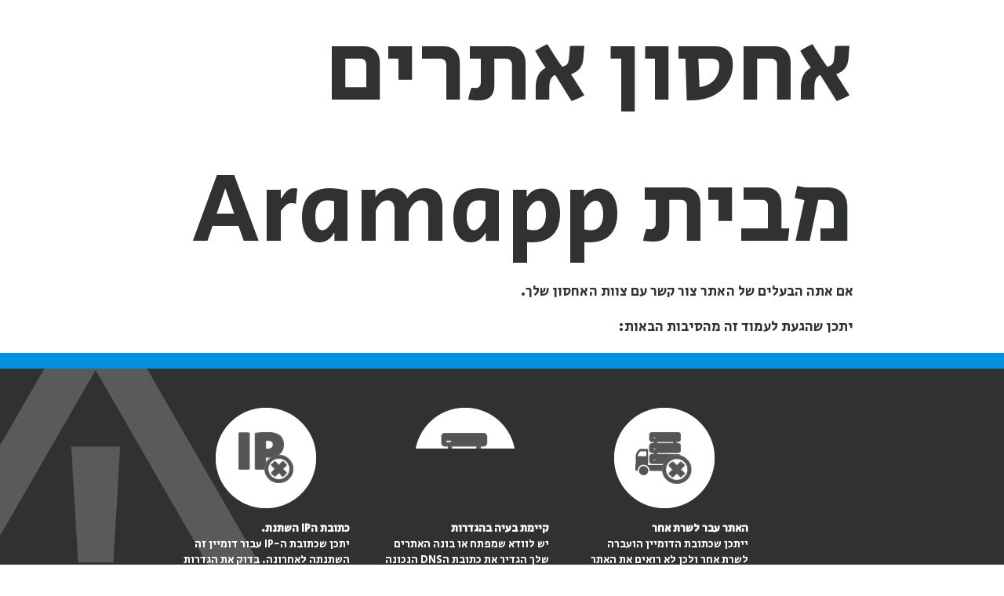

--- FILE ---
content_type: text/html
request_url: http://liansapan.com/cgi-sys/defaultwebpage.cgi
body_size: 7187
content:
<!DOCTYPE html>
<html>
    <head>
    <meta http-equiv="Content-type" content="text/html; charset=utf-8">
    <meta http-equiv="Cache-control" content="no-cache">
    <meta http-equiv="Pragma" content="no-cache">
    <meta http-equiv="Expires" content="0">
    <meta name="viewport" content="width=device-width, initial-scale=1.0, maximum-scale=1.0, user-scalable=1">
    <title>Aramapp - אחסון אתרים</title>
    <link rel="preconnect" href="https://fonts.googleapis.com">
<link rel="preconnect" href="https://fonts.gstatic.com" crossorigin>
<link href="https://fonts.googleapis.com/css2?family=Secular+One&display=swap" rel="stylesheet">
    <style type="text/css">
        body {
     font-family: "Secular One", sans-serif;
  font-weight: 400;
  font-style: normal;
            font-size: 14px;
            line-height: 1.428571429;
            background-color: #ffffff;
            color: #2F3230;
            padding: 0;
            margin: 0;
            direction: rtl!important;
            text-align:right!important;

        }
        section, footer {
            display: block;
            padding: 0;
            margin: 0;
        }
        .container {
            margin-left: auto;
            margin-right: auto;
            padding: 0 10px;
        }
        .sorry-text {
            font-size: 400%;
            color: #fffff;
        }

        .additional-info {
            background-repeat: no-repeat;
            background-color: #2f3230;
            color: #FFFFFF;
            border-bottom: 20px solid #0291df;
                  border-top: 20px solid #0291df;
        }
        .additional-info a {
            color: #FFFFFF;
        }
        .additional-info-items {
            padding: 20px 0;
            min-height: 350px;
        }
        .contact-info {
            margin-bottom: 20px;
            font-size: 16px;
        }
        .contact-info a {
            text-decoration: underline;
            color: #428BCA;
        }
        .contact-info a:hover,
        .contact-info a:focus,
        .contact-info a:active {
            color: #2A6496;
        }
        .reason-text {
            margin: 20px 0;
            font-size: 16px;
        }
        ul {
            display: inline-block;
            list-style: none outside none;
            margin: 0;
            padding: 0;
        }
        ul li {
            float: left;
            text-align: center;
        }
        .additional-info-items ul li {
            width: 100%;
        }
        .heading-text {
            font-weight: bold;
            display: block;
            text-align: right;
        }
        .description {
            text-align: right;

        }
        .info-image {
            padding: 10px;
        }

        footer {
            text-align: center;
            margin: 60px 0;
        }

        footer a {
            text-decoration: none;
        }

        .copyright {
            font-size: 10px;
            color: #3F4143;
        }

        @media (min-width: 768px) {
            .additional-info {
                background-image: none;
            }
            .additional-info-items {
                padding: 20px;
            }
            .container {
                width: 90%;
            }
            .additional-info-items ul li {
                width: 25%;
                padding: 20px;
            }
            .reason-text {
                font-size: 18px;
            }
            .contact-info {
                font-size: 18px;
            }
        }
        @media (min-width: 992px) {
            .additional-info {
                background-image: url('/img-sys/error-bg-left.png');
            }
            .container {
                width: 70%;
            }
            .sorry-text {
                font-size: 900%;
            }
        }
    </style>
    </head>
    <body>
        <div class="container">
            <span class="sorry-text">אחסון אתרים מבית Aramapp</span>

            <section class="contact-info">
אם אתה הבעלים של האתר צור קשר עם צוות האחסון שלך.
            </section>

            <p class="reason-text">יתכן שהגעת לעמוד זה מהסיבות הבאות: </p>
        </div>
        <section class="additional-info">
            <div class="container">
                <div class="additional-info-items">
                    <ul>
                        <li>
                            <div class="info-image">
                                <img src="/img-sys/IP_changed.png"/>
                            </div>
                            <span class="heading-text">
                                כתובת הIP השתנת.
                            </span>
                            <div class="description">
יתכן שכתובת ה-IP עבור דומיין זה השתנתה לאחרונה. בדוק את הגדרות ה-DNS שלך כדי לוודא שהדומיין מוגדר כראוי. זה עשוי לקחת 8-24 שעות עד ששינויים ב-DNS יופעלו.
יתכן שניתן יהיה לשחזר את הגישה לאתר זה על ידי ניקוי מטמון ה-DNS שלך.
                            </div>
                        </li>
                        <li>
                            <div class="info-image">
                                <img src="/img-sys/server_misconfigured.png"/>
                            </div>
                            <span class="heading-text">
קיימת בעיה בהגדרות                            </span>
                            <div class="description">
יש לוודא שמפתח או בונה האתרים שלך הגדיר את כתובת הDNS הנכונה וביצע הפניות נכונות בתוך השרת                            </div>
                        </li>
                        <li>
                            <div class="info-image">
                                <img src="/img-sys/server_moved.png"/>
                            </div>
                            <span class="heading-text">
האתר עבר לשרת אחר                            </span>
                            <div class="description">
ייתכן שכתובת הדומיין הועברה לשרת אחר ולכן לא רואים את האתר                            </div>
                        </li>
                    </ul>
                </div>
            </div>
        </section>
        <footer>
            <div class="container">
                <a href="https://aramapp.info/" target="ARAMAPP" title="ARAMAPP">
                    <img src="https://aramapp.info/wp-content/uploads/2022/11/Group-2.png" height="50" alt="ARAMAPP" />
                    <div class="copyright"><a href="https://aramapp.info/">Aramapp - בניית אתרים | קידום | פרסום</a></div>
                </a>
            </div>
        </footer>
    </body>
</html>
